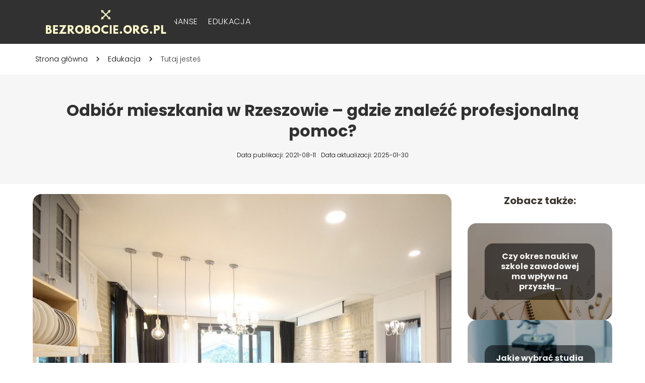

--- FILE ---
content_type: text/html; charset=UTF-8
request_url: https://www.bezrobocie.org.pl/odbior-mieszkania-w-rzeszowie-gdzie-znalezc-profesjonalna-pomoc/
body_size: 9194
content:
<!DOCTYPE html>
<html lang="pl-PL">
<head>
    <title>Odbiór mieszkania w Rzeszowie – gdzie znaleźć profesjonalną pomoc?</title>
        <meta charset="UTF-8" />
    <meta name="viewport" content="width=device-width, initial-scale=1" />
    <meta name="description" content="Zakup mieszkania to jednak z największych decyzji w naszym życiu.">
    <link rel="preconnect" href="https://fonts.googleapis.com">
<link rel="preconnect" href="https://fonts.gstatic.com" crossorigin>
<link href="https://fonts.googleapis.com/css2?family=Poppins:ital,wght@0,100;0,200;0,300;0,400;0,500;0,600;0,700;0,800;0,900;1,100;1,200;1,300;1,400;1,500;1,600;1,700;1,800;1,900&family=Raleway:ital,wght@0,100..900;1,100..900&display=swap" rel="stylesheet">
    <style>:root{--dark-filter-image: brightness(70%);--primary-color: #F5C148;--secondary-color: #313131;--tertiary-color: #F7F6DE;--quaternary-color: #808080CC;--image-radius: 17px;--background-radius: 17px;--btn-radius: 17px;--font-size-small: 12px;--font-size-medium: 16px;--font-size-big: 20px;--font-size-XXL: 32px;--font-color-1: #FFFFFF;--font-color-2: #000000;--font-color-3: #FFFFFF;--dark-background: rgba(0, 0, 0, 0.5);--font-family: 'Poppins', sans-serif;}</style>    <meta name='robots' content='max-image-preview:large' />
<meta name="author" content="redakcja-bezrobocie-org-pl">
<meta name="article:published_time" content="2021-08-11T07:35:39+02:00">
<meta name="article:modified_time" content="2025-01-30T17:51:27+01:00">
<script type="text/javascript">
window._wpemojiSettings = {"baseUrl":"https:\/\/s.w.org\/images\/core\/emoji\/14.0.0\/72x72\/","ext":".png","svgUrl":"https:\/\/s.w.org\/images\/core\/emoji\/14.0.0\/svg\/","svgExt":".svg","source":{"concatemoji":"https:\/\/www.bezrobocie.org.pl\/wp-includes\/js\/wp-emoji-release.min.js?ver=6.1.4"}};
/*! This file is auto-generated */
!function(e,a,t){var n,r,o,i=a.createElement("canvas"),p=i.getContext&&i.getContext("2d");function s(e,t){var a=String.fromCharCode,e=(p.clearRect(0,0,i.width,i.height),p.fillText(a.apply(this,e),0,0),i.toDataURL());return p.clearRect(0,0,i.width,i.height),p.fillText(a.apply(this,t),0,0),e===i.toDataURL()}function c(e){var t=a.createElement("script");t.src=e,t.defer=t.type="text/javascript",a.getElementsByTagName("head")[0].appendChild(t)}for(o=Array("flag","emoji"),t.supports={everything:!0,everythingExceptFlag:!0},r=0;r<o.length;r++)t.supports[o[r]]=function(e){if(p&&p.fillText)switch(p.textBaseline="top",p.font="600 32px Arial",e){case"flag":return s([127987,65039,8205,9895,65039],[127987,65039,8203,9895,65039])?!1:!s([55356,56826,55356,56819],[55356,56826,8203,55356,56819])&&!s([55356,57332,56128,56423,56128,56418,56128,56421,56128,56430,56128,56423,56128,56447],[55356,57332,8203,56128,56423,8203,56128,56418,8203,56128,56421,8203,56128,56430,8203,56128,56423,8203,56128,56447]);case"emoji":return!s([129777,127995,8205,129778,127999],[129777,127995,8203,129778,127999])}return!1}(o[r]),t.supports.everything=t.supports.everything&&t.supports[o[r]],"flag"!==o[r]&&(t.supports.everythingExceptFlag=t.supports.everythingExceptFlag&&t.supports[o[r]]);t.supports.everythingExceptFlag=t.supports.everythingExceptFlag&&!t.supports.flag,t.DOMReady=!1,t.readyCallback=function(){t.DOMReady=!0},t.supports.everything||(n=function(){t.readyCallback()},a.addEventListener?(a.addEventListener("DOMContentLoaded",n,!1),e.addEventListener("load",n,!1)):(e.attachEvent("onload",n),a.attachEvent("onreadystatechange",function(){"complete"===a.readyState&&t.readyCallback()})),(e=t.source||{}).concatemoji?c(e.concatemoji):e.wpemoji&&e.twemoji&&(c(e.twemoji),c(e.wpemoji)))}(window,document,window._wpemojiSettings);
</script>
<style type="text/css">
img.wp-smiley,
img.emoji {
	display: inline !important;
	border: none !important;
	box-shadow: none !important;
	height: 1em !important;
	width: 1em !important;
	margin: 0 0.07em !important;
	vertical-align: -0.1em !important;
	background: none !important;
	padding: 0 !important;
}
</style>
	<link rel='stylesheet' id='wp-block-library-css' href='https://www.bezrobocie.org.pl/wp-includes/css/dist/block-library/style.min.css?ver=6.1.4' type='text/css' media='all' />
<link rel='stylesheet' id='classic-theme-styles-css' href='https://www.bezrobocie.org.pl/wp-includes/css/classic-themes.min.css?ver=1' type='text/css' media='all' />
<style id='global-styles-inline-css' type='text/css'>
body{--wp--preset--color--black: #000000;--wp--preset--color--cyan-bluish-gray: #abb8c3;--wp--preset--color--white: #ffffff;--wp--preset--color--pale-pink: #f78da7;--wp--preset--color--vivid-red: #cf2e2e;--wp--preset--color--luminous-vivid-orange: #ff6900;--wp--preset--color--luminous-vivid-amber: #fcb900;--wp--preset--color--light-green-cyan: #7bdcb5;--wp--preset--color--vivid-green-cyan: #00d084;--wp--preset--color--pale-cyan-blue: #8ed1fc;--wp--preset--color--vivid-cyan-blue: #0693e3;--wp--preset--color--vivid-purple: #9b51e0;--wp--preset--gradient--vivid-cyan-blue-to-vivid-purple: linear-gradient(135deg,rgba(6,147,227,1) 0%,rgb(155,81,224) 100%);--wp--preset--gradient--light-green-cyan-to-vivid-green-cyan: linear-gradient(135deg,rgb(122,220,180) 0%,rgb(0,208,130) 100%);--wp--preset--gradient--luminous-vivid-amber-to-luminous-vivid-orange: linear-gradient(135deg,rgba(252,185,0,1) 0%,rgba(255,105,0,1) 100%);--wp--preset--gradient--luminous-vivid-orange-to-vivid-red: linear-gradient(135deg,rgba(255,105,0,1) 0%,rgb(207,46,46) 100%);--wp--preset--gradient--very-light-gray-to-cyan-bluish-gray: linear-gradient(135deg,rgb(238,238,238) 0%,rgb(169,184,195) 100%);--wp--preset--gradient--cool-to-warm-spectrum: linear-gradient(135deg,rgb(74,234,220) 0%,rgb(151,120,209) 20%,rgb(207,42,186) 40%,rgb(238,44,130) 60%,rgb(251,105,98) 80%,rgb(254,248,76) 100%);--wp--preset--gradient--blush-light-purple: linear-gradient(135deg,rgb(255,206,236) 0%,rgb(152,150,240) 100%);--wp--preset--gradient--blush-bordeaux: linear-gradient(135deg,rgb(254,205,165) 0%,rgb(254,45,45) 50%,rgb(107,0,62) 100%);--wp--preset--gradient--luminous-dusk: linear-gradient(135deg,rgb(255,203,112) 0%,rgb(199,81,192) 50%,rgb(65,88,208) 100%);--wp--preset--gradient--pale-ocean: linear-gradient(135deg,rgb(255,245,203) 0%,rgb(182,227,212) 50%,rgb(51,167,181) 100%);--wp--preset--gradient--electric-grass: linear-gradient(135deg,rgb(202,248,128) 0%,rgb(113,206,126) 100%);--wp--preset--gradient--midnight: linear-gradient(135deg,rgb(2,3,129) 0%,rgb(40,116,252) 100%);--wp--preset--duotone--dark-grayscale: url('#wp-duotone-dark-grayscale');--wp--preset--duotone--grayscale: url('#wp-duotone-grayscale');--wp--preset--duotone--purple-yellow: url('#wp-duotone-purple-yellow');--wp--preset--duotone--blue-red: url('#wp-duotone-blue-red');--wp--preset--duotone--midnight: url('#wp-duotone-midnight');--wp--preset--duotone--magenta-yellow: url('#wp-duotone-magenta-yellow');--wp--preset--duotone--purple-green: url('#wp-duotone-purple-green');--wp--preset--duotone--blue-orange: url('#wp-duotone-blue-orange');--wp--preset--font-size--small: 13px;--wp--preset--font-size--medium: 20px;--wp--preset--font-size--large: 36px;--wp--preset--font-size--x-large: 42px;--wp--preset--spacing--20: 0.44rem;--wp--preset--spacing--30: 0.67rem;--wp--preset--spacing--40: 1rem;--wp--preset--spacing--50: 1.5rem;--wp--preset--spacing--60: 2.25rem;--wp--preset--spacing--70: 3.38rem;--wp--preset--spacing--80: 5.06rem;}:where(.is-layout-flex){gap: 0.5em;}body .is-layout-flow > .alignleft{float: left;margin-inline-start: 0;margin-inline-end: 2em;}body .is-layout-flow > .alignright{float: right;margin-inline-start: 2em;margin-inline-end: 0;}body .is-layout-flow > .aligncenter{margin-left: auto !important;margin-right: auto !important;}body .is-layout-constrained > .alignleft{float: left;margin-inline-start: 0;margin-inline-end: 2em;}body .is-layout-constrained > .alignright{float: right;margin-inline-start: 2em;margin-inline-end: 0;}body .is-layout-constrained > .aligncenter{margin-left: auto !important;margin-right: auto !important;}body .is-layout-constrained > :where(:not(.alignleft):not(.alignright):not(.alignfull)){max-width: var(--wp--style--global--content-size);margin-left: auto !important;margin-right: auto !important;}body .is-layout-constrained > .alignwide{max-width: var(--wp--style--global--wide-size);}body .is-layout-flex{display: flex;}body .is-layout-flex{flex-wrap: wrap;align-items: center;}body .is-layout-flex > *{margin: 0;}:where(.wp-block-columns.is-layout-flex){gap: 2em;}.has-black-color{color: var(--wp--preset--color--black) !important;}.has-cyan-bluish-gray-color{color: var(--wp--preset--color--cyan-bluish-gray) !important;}.has-white-color{color: var(--wp--preset--color--white) !important;}.has-pale-pink-color{color: var(--wp--preset--color--pale-pink) !important;}.has-vivid-red-color{color: var(--wp--preset--color--vivid-red) !important;}.has-luminous-vivid-orange-color{color: var(--wp--preset--color--luminous-vivid-orange) !important;}.has-luminous-vivid-amber-color{color: var(--wp--preset--color--luminous-vivid-amber) !important;}.has-light-green-cyan-color{color: var(--wp--preset--color--light-green-cyan) !important;}.has-vivid-green-cyan-color{color: var(--wp--preset--color--vivid-green-cyan) !important;}.has-pale-cyan-blue-color{color: var(--wp--preset--color--pale-cyan-blue) !important;}.has-vivid-cyan-blue-color{color: var(--wp--preset--color--vivid-cyan-blue) !important;}.has-vivid-purple-color{color: var(--wp--preset--color--vivid-purple) !important;}.has-black-background-color{background-color: var(--wp--preset--color--black) !important;}.has-cyan-bluish-gray-background-color{background-color: var(--wp--preset--color--cyan-bluish-gray) !important;}.has-white-background-color{background-color: var(--wp--preset--color--white) !important;}.has-pale-pink-background-color{background-color: var(--wp--preset--color--pale-pink) !important;}.has-vivid-red-background-color{background-color: var(--wp--preset--color--vivid-red) !important;}.has-luminous-vivid-orange-background-color{background-color: var(--wp--preset--color--luminous-vivid-orange) !important;}.has-luminous-vivid-amber-background-color{background-color: var(--wp--preset--color--luminous-vivid-amber) !important;}.has-light-green-cyan-background-color{background-color: var(--wp--preset--color--light-green-cyan) !important;}.has-vivid-green-cyan-background-color{background-color: var(--wp--preset--color--vivid-green-cyan) !important;}.has-pale-cyan-blue-background-color{background-color: var(--wp--preset--color--pale-cyan-blue) !important;}.has-vivid-cyan-blue-background-color{background-color: var(--wp--preset--color--vivid-cyan-blue) !important;}.has-vivid-purple-background-color{background-color: var(--wp--preset--color--vivid-purple) !important;}.has-black-border-color{border-color: var(--wp--preset--color--black) !important;}.has-cyan-bluish-gray-border-color{border-color: var(--wp--preset--color--cyan-bluish-gray) !important;}.has-white-border-color{border-color: var(--wp--preset--color--white) !important;}.has-pale-pink-border-color{border-color: var(--wp--preset--color--pale-pink) !important;}.has-vivid-red-border-color{border-color: var(--wp--preset--color--vivid-red) !important;}.has-luminous-vivid-orange-border-color{border-color: var(--wp--preset--color--luminous-vivid-orange) !important;}.has-luminous-vivid-amber-border-color{border-color: var(--wp--preset--color--luminous-vivid-amber) !important;}.has-light-green-cyan-border-color{border-color: var(--wp--preset--color--light-green-cyan) !important;}.has-vivid-green-cyan-border-color{border-color: var(--wp--preset--color--vivid-green-cyan) !important;}.has-pale-cyan-blue-border-color{border-color: var(--wp--preset--color--pale-cyan-blue) !important;}.has-vivid-cyan-blue-border-color{border-color: var(--wp--preset--color--vivid-cyan-blue) !important;}.has-vivid-purple-border-color{border-color: var(--wp--preset--color--vivid-purple) !important;}.has-vivid-cyan-blue-to-vivid-purple-gradient-background{background: var(--wp--preset--gradient--vivid-cyan-blue-to-vivid-purple) !important;}.has-light-green-cyan-to-vivid-green-cyan-gradient-background{background: var(--wp--preset--gradient--light-green-cyan-to-vivid-green-cyan) !important;}.has-luminous-vivid-amber-to-luminous-vivid-orange-gradient-background{background: var(--wp--preset--gradient--luminous-vivid-amber-to-luminous-vivid-orange) !important;}.has-luminous-vivid-orange-to-vivid-red-gradient-background{background: var(--wp--preset--gradient--luminous-vivid-orange-to-vivid-red) !important;}.has-very-light-gray-to-cyan-bluish-gray-gradient-background{background: var(--wp--preset--gradient--very-light-gray-to-cyan-bluish-gray) !important;}.has-cool-to-warm-spectrum-gradient-background{background: var(--wp--preset--gradient--cool-to-warm-spectrum) !important;}.has-blush-light-purple-gradient-background{background: var(--wp--preset--gradient--blush-light-purple) !important;}.has-blush-bordeaux-gradient-background{background: var(--wp--preset--gradient--blush-bordeaux) !important;}.has-luminous-dusk-gradient-background{background: var(--wp--preset--gradient--luminous-dusk) !important;}.has-pale-ocean-gradient-background{background: var(--wp--preset--gradient--pale-ocean) !important;}.has-electric-grass-gradient-background{background: var(--wp--preset--gradient--electric-grass) !important;}.has-midnight-gradient-background{background: var(--wp--preset--gradient--midnight) !important;}.has-small-font-size{font-size: var(--wp--preset--font-size--small) !important;}.has-medium-font-size{font-size: var(--wp--preset--font-size--medium) !important;}.has-large-font-size{font-size: var(--wp--preset--font-size--large) !important;}.has-x-large-font-size{font-size: var(--wp--preset--font-size--x-large) !important;}
.wp-block-navigation a:where(:not(.wp-element-button)){color: inherit;}
:where(.wp-block-columns.is-layout-flex){gap: 2em;}
.wp-block-pullquote{font-size: 1.5em;line-height: 1.6;}
</style>
<link rel='stylesheet' id='tp_theme_maker_style-css' href='https://www.bezrobocie.org.pl/wp-content/themes/tp-wordpress-theme/assets/css/styles.css?ver=6.1.4' type='text/css' media='all' />
<script type='text/javascript' src='https://www.bezrobocie.org.pl/wp-content/themes/tp-wordpress-theme/assets/js/scripts.js?ver=0.1.1' id='tp_theme_maker_style-js'></script>
<link rel="https://api.w.org/" href="https://www.bezrobocie.org.pl/wp-json/" /><link rel="alternate" type="application/json" href="https://www.bezrobocie.org.pl/wp-json/wp/v2/posts/1851" /><link rel="EditURI" type="application/rsd+xml" title="RSD" href="https://www.bezrobocie.org.pl/xmlrpc.php?rsd" />
<link rel="wlwmanifest" type="application/wlwmanifest+xml" href="https://www.bezrobocie.org.pl/wp-includes/wlwmanifest.xml" />
<meta name="generator" content="WordPress 6.1.4" />
<link rel="canonical" href="https://www.bezrobocie.org.pl/odbior-mieszkania-w-rzeszowie-gdzie-znalezc-profesjonalna-pomoc/" />
<link rel='shortlink' href='https://www.bezrobocie.org.pl/?p=1851' />
<link rel="alternate" type="application/json+oembed" href="https://www.bezrobocie.org.pl/wp-json/oembed/1.0/embed?url=https%3A%2F%2Fwww.bezrobocie.org.pl%2Fodbior-mieszkania-w-rzeszowie-gdzie-znalezc-profesjonalna-pomoc%2F" />
<link rel="alternate" type="text/xml+oembed" href="https://www.bezrobocie.org.pl/wp-json/oembed/1.0/embed?url=https%3A%2F%2Fwww.bezrobocie.org.pl%2Fodbior-mieszkania-w-rzeszowie-gdzie-znalezc-profesjonalna-pomoc%2F&#038;format=xml" />
<link rel="icon" href="https://www.bezrobocie.org.pl/wp-content/uploads/2022/10/favicon-bezrobocie.png" sizes="32x32" />
<link rel="icon" href="https://www.bezrobocie.org.pl/wp-content/uploads/2022/10/favicon-bezrobocie.png" sizes="192x192" />
<link rel="apple-touch-icon" href="https://www.bezrobocie.org.pl/wp-content/uploads/2022/10/favicon-bezrobocie.png" />
<meta name="msapplication-TileImage" content="https://www.bezrobocie.org.pl/wp-content/uploads/2022/10/favicon-bezrobocie.png" />
</head>
<body>

<div data-ad-ignore="true" style="width: 100%" class="styleA" >
    <div class="header1">
        <a class="header1__logo" href="https://www.bezrobocie.org.pl">
            <img  src="https://www.bezrobocie.org.pl/wp-content/uploads/2025/06/bezrobocie-logo.png" data-src="https://www.bezrobocie.org.pl/wp-content/uploads/2025/06/bezrobocie-logo.png" alt="Logo Bezrobocie.org.pl">
        </a>


        <div class="menu-nav hidden">
            <svg class="menu-button arrow-down">
                <use xlink:href="https://www.bezrobocie.org.pl/wp-content/themes/tp-wordpress-theme/assets/img/sprite.svg#icon-chevron-small-right"></use>
            </svg>

		    <ul class="menu-nav-list hidden"><li id="menu-item-1483" class="menu-item menu-item-type-taxonomy menu-item-object-category menu-item-1483 header1__menu--el"><a href="https://www.bezrobocie.org.pl/category/marketing/">Marketing</a></li>
<li id="menu-item-1484" class="menu-item menu-item-type-taxonomy menu-item-object-category menu-item-1484 header1__menu--el"><a href="https://www.bezrobocie.org.pl/category/praca/">Praca</a></li>
<li id="menu-item-1485" class="menu-item menu-item-type-taxonomy menu-item-object-category menu-item-1485 header1__menu--el"><a href="https://www.bezrobocie.org.pl/category/biznes/">Biznes</a></li>
<li id="menu-item-1486" class="menu-item menu-item-type-taxonomy menu-item-object-category menu-item-1486 header1__menu--el"><a href="https://www.bezrobocie.org.pl/category/finanse/">Finanse</a></li>
<li id="menu-item-1559" class="menu-item menu-item-type-taxonomy menu-item-object-category current-post-ancestor current-menu-parent current-post-parent menu-item-1559 header1__menu--el"><a href="https://www.bezrobocie.org.pl/category/edukacja/">Edukacja</a></li>
</ul>        </div>
	    <div class="header1__menu "><ul class="header1__menu--list"><li class="menu-item menu-item-type-taxonomy menu-item-object-category menu-item-1483 header1__menu--el"><a href="https://www.bezrobocie.org.pl/category/marketing/">Marketing</a></li>
<li class="menu-item menu-item-type-taxonomy menu-item-object-category menu-item-1484 header1__menu--el"><a href="https://www.bezrobocie.org.pl/category/praca/">Praca</a></li>
<li class="menu-item menu-item-type-taxonomy menu-item-object-category menu-item-1485 header1__menu--el"><a href="https://www.bezrobocie.org.pl/category/biznes/">Biznes</a></li>
<li class="menu-item menu-item-type-taxonomy menu-item-object-category menu-item-1486 header1__menu--el"><a href="https://www.bezrobocie.org.pl/category/finanse/">Finanse</a></li>
<li class="menu-item menu-item-type-taxonomy menu-item-object-category current-post-ancestor current-menu-parent current-post-parent menu-item-1559 header1__menu--el"><a href="https://www.bezrobocie.org.pl/category/edukacja/">Edukacja</a></li>
</ul></div>    </div>


</div>
        <div class="mx-auto" style="padding-left: 5px;line-height: 1.5;padding-top: 20px; padding-bottom: 20px; display: flex; align-content: center">
                <span class=""><a class="" style="text-decoration: none; color: black;font-size: 14px;display: block;
    height: 100%;"
                                  href="https://www.bezrobocie.org.pl">Strona główna</a></span>
            <svg style="height: 20px; width: 20px;margin: 0 10px " class="">
                <use xlink:href="https://www.bezrobocie.org.pl/wp-content/themes/tp-wordpress-theme/assets/img/sprite.svg#icon-chevron-small-right"></use>
            </svg>
            <span class=""><a style="text-decoration: none; color: black;font-size: 14px;display: block;
    height: 100%;"
                              href="https://www.bezrobocie.org.pl/category/edukacja/">Edukacja</a> </span>
            <svg style="height: 20px; width: 20px;margin: 0 10px " class="">
                <use xlink:href="https://www.bezrobocie.org.pl/wp-content/themes/tp-wordpress-theme/assets/img/sprite.svg#icon-chevron-small-right"></use>
            </svg>
            <p style="font-size: 14px; line-height: 1.5" class="color-2">Tutaj jesteś</p>
        </div>


	<div class="full-width-title">
    <h1 class="article-a2__title">Odbiór mieszkania w Rzeszowie – gdzie znaleźć profesjonalną pomoc?</h1>
    <div style="display: flex; justify-content: center">
        <span class="article-a2__date">Data publikacji: 2021-08-11</span>
	                <span class="article-a2__date">Data aktualizacji: 2025-01-30 </span>
	        </div>

</div>
<main class="main-a2">
    <section class="article-a2 component">

        <span class="article-a2__image-wrapper">
        <picture>
            <source media="(max-width: 799px)"
                    srcset="https://www.bezrobocie.org.pl/wp-content/uploads/2021/08/20210805122130_ga75da64e84b0cc375511af17340110603351e7fdd0f043bd82600c11f0ac613693b8d082b0ca0bc47ef458f2dcb9e12dd723ec39dd2ecf33cfd11e34c6b31e22_1280.jpg-300x200.jpg"/>
            <source media="(min-width: 800px)"
                    srcset="https://www.bezrobocie.org.pl/wp-content/uploads/2021/08/20210805122130_ga75da64e84b0cc375511af17340110603351e7fdd0f043bd82600c11f0ac613693b8d082b0ca0bc47ef458f2dcb9e12dd723ec39dd2ecf33cfd11e34c6b31e22_1280.jpg-1024x682.jpg"/>
        <img class="article-a2__image lazy-img horizontal-a2"
             src="https://www.bezrobocie.org.pl/wp-content/uploads/2021/08/20210805122130_ga75da64e84b0cc375511af17340110603351e7fdd0f043bd82600c11f0ac613693b8d082b0ca0bc47ef458f2dcb9e12dd723ec39dd2ecf33cfd11e34c6b31e22_1280.jpg-300x200.jpg"
             data-src="https://www.bezrobocie.org.pl/wp-content/uploads/2021/08/20210805122130_ga75da64e84b0cc375511af17340110603351e7fdd0f043bd82600c11f0ac613693b8d082b0ca0bc47ef458f2dcb9e12dd723ec39dd2ecf33cfd11e34c6b31e22_1280.jpg-1024x682.jpg"
             alt="Odbiór mieszkania w Rzeszowie">
        </picture>
        </span>
        <article id="article" class="article-a2__text">
			<p>Zakup mieszkania to jednak z największych decyzji w naszym życiu. Wiąże się ona z wieloma sprawami do załatwienia i oczywiście – kosztami. Dlatego właśnie podjęcie odpowiedniej decyzji jest bardzo ważne. Mowa tu zarówno o wybraniu inwestycji, jak i dopilnowaniu jej wykończenia. Każda budowa bloku, a potem przygotowanie mieszkań, kończy się odbiorem technicznym. Wbrew pozorom to jeden z najważniejszych momentów, w którym musimy sprawdzić, czy na pewno wszystko jest tak, jak należy. Tylko jak to zrobić bez większego doświadczenia?</p>
<!-- /wp:paragraph -->

<!-- wp:heading -->
<h2>Odbiór techniczny mieszkania – co obejmuje?</h2>
<!-- /wp:heading -->

<!-- wp:paragraph -->
<p>Czy wiesz, że odpowiednio wykonane mieszkania obejmują aż 40 różnych przepisów i norm? Z pewnością żadna osoba nie ma nawet pojęcia, czego one dotyczą. Nic dziwnego, to niepotrzebna na co dzień wiedza. Jednak przy odbiorze technicznym jest ona kluczowa. Możemy próbować sami dowiedzieć się jak najwięcej o rzeczach do sprawdzenia. Z pewnością uda nam się ogarnąć całkiem sporo. Jednak do niektórych kwestii są potrzebne również specjalne sprzęty, które nie są tanie. Zakup sprzętów to starta dużej sumy pieniędzy, a wyszukiwanie informacji to z kolei strata wielu godzin cennego czasu! Można na szczęście zorganizować to nieco inaczej. O czym mowa? <a href="https://xn--odbir-3ta.pl/odbiory-mieszkan-rzeszow">Odbiór techniczny</a> mieszkania ze specjalistą Rzeszów jest najlepszym rozwiązaniem.</p>
<!-- /wp:paragraph -->

<!-- wp:heading -->
<h2>Odbiory mieszkań w Rzeszowie – dlaczego warto?</h2>
<!-- /wp:heading -->

<!-- wp:paragraph -->
<p>Jeśli Twój <a href="https://xn--odbir-3ta.pl/odbiory-mieszkan-rzeszow">odbiór mieszkania w Rzeszowie</a> jest już za niedługo, to z pewnością zainteresuje Cię ta kwestia. Wybranie specjalisty z doświadczeniem w takich sprawach to klucz do sukcesu. Mowa tu oczywiście o sukcesie w zakupie mieszkania, które jest w 100% sprawdzone i nie będzie sprawiać nam problemów. <a href="https://xn--odbir-3ta.pl/odbiory-mieszkan-rzeszow">Odbiory mieszkań w Rzeszowie</a> ze specjalistami to upewnienie się w każdej kwestii. Zarówno prawnej, jak i technicznej. Specjaliści mają wszystkie potrzebne sprzęty, a także wiedzę. Pozwala to na wyliczenie wszelkich norm, unormowanie przepisów, a także zaglądnięcie w miejsca, o których nie mamy pojęcia. Dzięki temu mamy gwarancję, że mieszkanie jest w 100% dobrze przygotowane. Jeśli nie, mamy możliwość nieprzyjęcia mieszkania. Wykonawca będzie musiał naprawić błędy, które wykrył specjalista. </p>
<!-- /wp:paragraph -->

<!-- wp:heading -->
<h2>Miej pewność, gdzie będziesz mieszkał!</h2>
<!-- /wp:heading -->

<!-- wp:paragraph -->
<p>Odbiór techniczny mieszkania to klucz do dalszej, szczęśliwej drogi. Wiele osób niestety nie wykonuje go prawidłowo. Choć może nam się wydawać, że wiemy, na co zwrócić uwagę, to czasem się mylimy. Wiele rzeczy może umknąć naszej uwadze. Mogą wydawać się nieważne, ale w przyszłości często powodują masę problemów. Skoro da się tego łatwo uniknąć, to czemu nie skorzystać? Zakupienie usługi sprawdzenia mieszkania Rzeszów daje nam ogromny spokój i pewność. W późniejszym czasie na pewno nie będziemy żałować podjętej decyzji! Koszt takiej usługi jest niewspółmiernie niski do spokoju, jaki otrzymujemy! Dlatego jeśli jeszcze nie odebrałeś swojego mieszkania, to zrób to ze specjalistą. </p>
<!-- /wp:paragraph -->        </article>
        <div class="icon main"></div>
    </section>

    <aside class="sidebar-a1 component pt-0">

        <span class="icon sidebar-a1"></span>
        <p class="sidebar-a1__title">Zobacz także:</p>
		    <div class="sidebar-a2__slide">
            <span class="sidebar-a2__image-wrapper">
                <a href="https://www.bezrobocie.org.pl/czy-okres-nauki-w-szkole-zawodowej-ma-wplyw-na-przyszla-emeryture/">
                     <picture>
                         <source media="(max-width: 799px)"
                                 srcset="https://www.bezrobocie.org.pl/wp-content/uploads/2024/08/pexels-olia-danilevich-5088017_11zon_11zon-150x150.webp"/>
                        <source media="(min-width: 800px)"
                                srcset="https://www.bezrobocie.org.pl/wp-content/uploads/2024/08/pexels-olia-danilevich-5088017_11zon_11zon-300x200.webp"/>
                    <img class="sidebar-a2__image lazy-img horizontal-sidebar-a2"
                         src=""
                         data-src="https://www.bezrobocie.org.pl/wp-content/uploads/2024/08/pexels-olia-danilevich-5088017_11zon_11zon-300x200.webp"
                         alt="">
                    </picture>
                </a>

            </span>
        <p class="sidebar-a2__slide--title"><a href="https://www.bezrobocie.org.pl/czy-okres-nauki-w-szkole-zawodowej-ma-wplyw-na-przyszla-emeryture/">Czy okres nauki w szkole zawodowej ma wpływ na przyszłą...</a></p>
    </div>

    <div class="sidebar-a2__slide">
            <span class="sidebar-a2__image-wrapper">
                <a href="https://www.bezrobocie.org.pl/jakie-wybrac-studia-po-biol-chemie-sprawdz-mozliwosci/">
                     <picture>
                         <source media="(max-width: 799px)"
                                 srcset="https://www.bezrobocie.org.pl/wp-content/uploads/2024/08/pexels-chokniti-khongchum-1197604-2280571_11zon_11zon-150x150.webp"/>
                        <source media="(min-width: 800px)"
                                srcset="https://www.bezrobocie.org.pl/wp-content/uploads/2024/08/pexels-chokniti-khongchum-1197604-2280571_11zon_11zon-300x200.webp"/>
                    <img class="sidebar-a2__image lazy-img horizontal-sidebar-a2"
                         src=""
                         data-src="https://www.bezrobocie.org.pl/wp-content/uploads/2024/08/pexels-chokniti-khongchum-1197604-2280571_11zon_11zon-300x200.webp"
                         alt="">
                    </picture>
                </a>

            </span>
        <p class="sidebar-a2__slide--title"><a href="https://www.bezrobocie.org.pl/jakie-wybrac-studia-po-biol-chemie-sprawdz-mozliwosci/">Jakie wybrać studia po biol-chemie? Sprawdź możliwości</a></p>
    </div>

    <div class="sidebar-a2__slide">
            <span class="sidebar-a2__image-wrapper">
                <a href="https://www.bezrobocie.org.pl/czesci-zabytkowych-samochodow-czy-warto-inwestowac-w-oryginaly/">
                     <picture>
                         <source media="(max-width: 799px)"
                                 srcset="https://www.bezrobocie.org.pl/wp-content/uploads/2024/02/c796ae15-8bf5-4d9b-a417-c462d24fbb93-150x150.jpg"/>
                        <source media="(min-width: 800px)"
                                srcset="https://www.bezrobocie.org.pl/wp-content/uploads/2024/02/c796ae15-8bf5-4d9b-a417-c462d24fbb93-300x200.jpg"/>
                    <img class="sidebar-a2__image lazy-img horizontal-sidebar-a2"
                         src=""
                         data-src="https://www.bezrobocie.org.pl/wp-content/uploads/2024/02/c796ae15-8bf5-4d9b-a417-c462d24fbb93-300x200.jpg"
                         alt="">
                    </picture>
                </a>

            </span>
        <p class="sidebar-a2__slide--title"><a href="https://www.bezrobocie.org.pl/czesci-zabytkowych-samochodow-czy-warto-inwestowac-w-oryginaly/">Części zabytkowych samochodów &#8211; czy warto...</a></p>
    </div>

    <div class="sidebar-a2__slide">
            <span class="sidebar-a2__image-wrapper">
                <a href="https://www.bezrobocie.org.pl/studia-podyplomowe-wszystko-co-warto-o-nich-wiedziec/">
                     <picture>
                         <source media="(max-width: 799px)"
                                 srcset="https://www.bezrobocie.org.pl/wp-content/uploads/2023/12/zdjecie_publikacja_38581_bezrobocie.org_.pl_-150x150.jpg"/>
                        <source media="(min-width: 800px)"
                                srcset="https://www.bezrobocie.org.pl/wp-content/uploads/2023/12/zdjecie_publikacja_38581_bezrobocie.org_.pl_-300x200.jpg"/>
                    <img class="sidebar-a2__image lazy-img horizontal-sidebar-a2"
                         src=""
                         data-src="https://www.bezrobocie.org.pl/wp-content/uploads/2023/12/zdjecie_publikacja_38581_bezrobocie.org_.pl_-300x200.jpg"
                         alt="">
                    </picture>
                </a>

            </span>
        <p class="sidebar-a2__slide--title"><a href="https://www.bezrobocie.org.pl/studia-podyplomowe-wszystko-co-warto-o-nich-wiedziec/">Studia podyplomowe – wszystko, co warto o nich wiedzieć</a></p>
    </div>



    </aside>
</main>
<div class="author-2 component">
    <div class="grid-container">
        <div class="author-2__info">
            <p class="author-2__info--name">Redakcja Bezrobocie.org.pl</p>
            <p class="author-2__info--about">Z pasją piszemy o pracy, marketingu, finansach i edukacji, pomagając odnaleźć się w świecie kariery i biznesu. Naszym celem jest dzielenie się wiedzą i upraszczanie złożonych tematów, aby każdy mógł podejmować świadome decyzje zawodowe i finansowe.</p>
        </div>
    </div>

    <svg class="icon author-2">
        <use xlink:href="https://www.bezrobocie.org.pl/wp-content/themes/tp-wordpress-theme/assets/img/sprite.svg#icon-arrow-3-left"></use>
    </svg>
</div>


<section class="suggestions-a2 component">
    <span class="suggestions-a2 icon"></span>
    <p class="suggestions-a2__title">Może Cię również zainteresować</p>
    <div class="suggestions-a2__container">
		            <div class="suggestions-a2__slide">
        <span class="suggestions-a2__wrapper">
            <a href="https://www.bezrobocie.org.pl/praca-w-wojsku-polskim-jak-zostac-zolnierzem-zawodowym/">
                <img class="suggestions-a2__image lazy-img horizontal-suggestions-a2"
                     src=""
                     data-src="https://images.bezrobocie.org.pl/2025/12/bfbb7e6b-1c72-48b8-911d-917d0cedfef8-300x225.webp"
                     alt="Odbiór mieszkania w Rzeszowie">
            </a>

        </span>
                <div class="suggestions-a2__description">
                    <p class="suggestions-a2__description--title">
                        <a href="https://www.bezrobocie.org.pl/praca-w-wojsku-polskim-jak-zostac-zolnierzem-zawodowym/">Praca w Wojsku Polskim – jak zostać żołnierzem zawodowym?</a>
                    </p>
                    <p class="suggestions-a2__description--date">2021-08-11</p>
                </div>

            </div>

		            <div class="suggestions-a2__slide">
        <span class="suggestions-a2__wrapper">
            <a href="https://www.bezrobocie.org.pl/sytuacja-branzy-budowlanej-w-polsce-w-czasie-epidemii/">
                <img class="suggestions-a2__image lazy-img horizontal-suggestions-a2"
                     src=""
                     data-src="https://www.bezrobocie.org.pl/wp-content/uploads/2021/04/sytuacja-w-budownictwier-300x200.jpg"
                     alt="Odbiór mieszkania w Rzeszowie">
            </a>

        </span>
                <div class="suggestions-a2__description">
                    <p class="suggestions-a2__description--title">
                        <a href="https://www.bezrobocie.org.pl/sytuacja-branzy-budowlanej-w-polsce-w-czasie-epidemii/">Sytuacja branży budowlanej w Polsce w czasie epidemii</a>
                    </p>
                    <p class="suggestions-a2__description--date">2021-08-11</p>
                </div>

            </div>

		    </div>


</section>


<div class="contactUs2">
    <div class="contactUs2__container">
        <p class="contactUs2__title">Potrzebujesz więcej informacji?</p>
        <button class="contactUs2__btn"><a rel="nofollow" href="/kontakt/">NAPISZ DO NAS</a></button>
    </div>

</div>
<footer>
	
    <div class="footer">
        <div class="footer__container--logo">
            <a class="footer__logo" href="https://www.bezrobocie.org.pl">
                <img src="https://www.bezrobocie.org.pl/wp-content/uploads/2025/06/bezrobocie-logo.png" data-src="https://www.bezrobocie.org.pl/wp-content/uploads/2025/06/bezrobocie-logo.png"
                     alt="Logo Bezrobocie.org.pl">
            </a>
            <p class="footer__logo--description">Na bezrobocie.org.pl dzielimy się wiedzą o pracy, marketingu, biznesie, finansach i edukacji. Z pasją upraszczamy złożone zagadnienia, by każdy mógł lepiej zrozumieć rynek pracy i świat przedsiębiorczości.</p>
			<a class='footer__userLink' href='/author/redakcja-bezrobocie-org-pl/'>Redakcja</a> <a rel = ”nofollow” class='footer__userLink' href='/kontakt/'>Kontakt</a>         </div>
        <div class="footer__category">
            <ul class="footer__category--list">
				
                    <p class="footer__category--title">Kategorie:</p>
					                        <li class="footer__category--list--item">
                            <a href="https://www.bezrobocie.org.pl/category/biznes/">
								Biznes</a>
                        </li>
					                        <li class="footer__category--list--item">
                            <a href="https://www.bezrobocie.org.pl/category/edukacja/">
								Edukacja</a>
                        </li>
					                        <li class="footer__category--list--item">
                            <a href="https://www.bezrobocie.org.pl/category/finanse/">
								Finanse</a>
                        </li>
					                        <li class="footer__category--list--item">
                            <a href="https://www.bezrobocie.org.pl/category/marketing/">
								Marketing</a>
                        </li>
					                        <li class="footer__category--list--item">
                            <a href="https://www.bezrobocie.org.pl/category/praca/">
								Praca</a>
                        </li>
					
            </ul>
        </div>
        <div class="footer__latest">
			                <p class="footer__latest--title">Ostatnie wpisy:</p>

                <ul class="footer__latest--list">
				                    <li class="footer__latest--list--item">
                        <a href="https://www.bezrobocie.org.pl/kolumbia-jaki-jezyk-urzedowy-tam-obowiazuje/">Kolumbia – jaki język urzędowy tam obowiązuje?</a>
                    </li>


				                    <li class="footer__latest--list--item">
                        <a href="https://www.bezrobocie.org.pl/kim-jest-broker-inwestycyjny-i-czym-sie-zajmuje/">Kim jest broker inwestycyjny i czym się zajmuje?</a>
                    </li>


				                    <li class="footer__latest--list--item">
                        <a href="https://www.bezrobocie.org.pl/w-jakim-jezyku-mowi-sie-na-terenie-gruzji/">W jakim języku mówi się na terenie Gruzji?</a>
                    </li>


				                    <li class="footer__latest--list--item">
                        <a href="https://www.bezrobocie.org.pl/czym-zajmuje-sie-neurolog-szczegoly-zawodu/">Czym zajmuje się neurolog? Szczegóły zawodu</a>
                    </li>


				                    </ul>
							        </div>
    </div>

	<div class="privacy-nav"><ul class="privacy-nav-list"><li id="menu-item-3404" class="footerMenuItem menu-item menu-item-type-custom menu-item-object-custom menu-item-3404 privacy-nav-el"><a rel="nofollow" href="https://www.bezrobocie.org.pl/privacy-policy/">Polityka prywatności</a></li>
<li id="menu-item-3405" class="footerMenuItem menu-item menu-item-type-custom menu-item-object-custom menu-item-3405 privacy-nav-el"><a href="https://www.bezrobocie.org.pl/mapa-serwisu/">Mapa serwisu</a></li>
<li id="menu-item-3406" class="footerMenuItem menu-item menu-item-type-custom menu-item-object-custom menu-item-3406 privacy-nav-el"><a rel="nofollow" href="https://www.bezrobocie.org.pl/regulamin/">Regulamin</a></li>
</ul></div>
</footer>

<script type="application/ld+json">
{
    "@context": "http://schema.org",
    "@type": "Article",
    "headline": "Odbiór mieszkania w Rzeszowie – gdzie znaleźć profesjonalną pomoc?",
    "datePublished": "2021-08-11T07:35:39+00:00",
    "dateModified": "2025-01-30T17:51:27+00:00",
    "mainEntityOfPage": {
        "@type": "WebPage",
        "@id": "https://www.bezrobocie.org.pl/odbior-mieszkania-w-rzeszowie-gdzie-znalezc-profesjonalna-pomoc/"
    },
    "author": {
        "@type": "Person",
        "name": "1",
        "url": "",
        "sameAs": []
    },
    "publisher": {
        "@type": "Organization",
        "name": "Bezrobocie.org.pl",
        "logo": {
            "@type": "ImageObject",
            "url": "https://www.bezrobocie.org.pl/wp-content/uploads/2022/10/favicon-bezrobocie.png"
        }
    },
    "articleSection": "Edukacja",
    "image": {
        "@type": "ImageObject",
        "url": "https://www.bezrobocie.org.pl/wp-content/uploads/2021/08/20210805122130_ga75da64e84b0cc375511af17340110603351e7fdd0f043bd82600c11f0ac613693b8d082b0ca0bc47ef458f2dcb9e12dd723ec39dd2ecf33cfd11e34c6b31e22_1280.jpg.jpg",
        "width": 1280,
        "height": 853
    },
    "description": ""
}
</script>



<script defer src="https://static.cloudflareinsights.com/beacon.min.js/vcd15cbe7772f49c399c6a5babf22c1241717689176015" integrity="sha512-ZpsOmlRQV6y907TI0dKBHq9Md29nnaEIPlkf84rnaERnq6zvWvPUqr2ft8M1aS28oN72PdrCzSjY4U6VaAw1EQ==" data-cf-beacon='{"version":"2024.11.0","token":"4c0a25fe9de143c7a81f83263a8c0ab5","r":1,"server_timing":{"name":{"cfCacheStatus":true,"cfEdge":true,"cfExtPri":true,"cfL4":true,"cfOrigin":true,"cfSpeedBrain":true},"location_startswith":null}}' crossorigin="anonymous"></script>
</body>
</html>